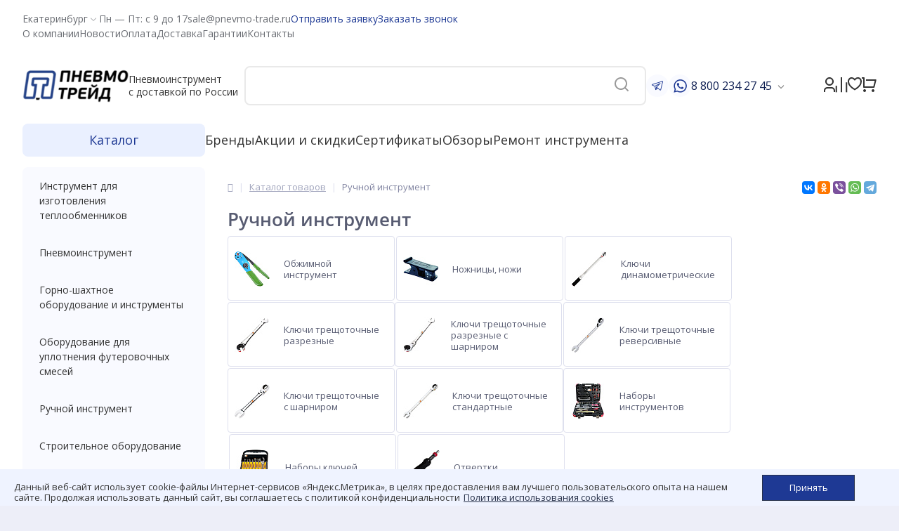

--- FILE ---
content_type: text/html; charset=utf-8
request_url: https://www.google.com/recaptcha/api2/anchor?ar=1&k=6LcKESsqAAAAAFOSx5jMU4pNk6QX2NcUC5O7wKqa&co=aHR0cHM6Ly9wbmV2bW8tdHJhZGUucnU6NDQz&hl=en&v=PoyoqOPhxBO7pBk68S4YbpHZ&size=invisible&anchor-ms=20000&execute-ms=30000&cb=qyk0mpn3zjoj
body_size: 48603
content:
<!DOCTYPE HTML><html dir="ltr" lang="en"><head><meta http-equiv="Content-Type" content="text/html; charset=UTF-8">
<meta http-equiv="X-UA-Compatible" content="IE=edge">
<title>reCAPTCHA</title>
<style type="text/css">
/* cyrillic-ext */
@font-face {
  font-family: 'Roboto';
  font-style: normal;
  font-weight: 400;
  font-stretch: 100%;
  src: url(//fonts.gstatic.com/s/roboto/v48/KFO7CnqEu92Fr1ME7kSn66aGLdTylUAMa3GUBHMdazTgWw.woff2) format('woff2');
  unicode-range: U+0460-052F, U+1C80-1C8A, U+20B4, U+2DE0-2DFF, U+A640-A69F, U+FE2E-FE2F;
}
/* cyrillic */
@font-face {
  font-family: 'Roboto';
  font-style: normal;
  font-weight: 400;
  font-stretch: 100%;
  src: url(//fonts.gstatic.com/s/roboto/v48/KFO7CnqEu92Fr1ME7kSn66aGLdTylUAMa3iUBHMdazTgWw.woff2) format('woff2');
  unicode-range: U+0301, U+0400-045F, U+0490-0491, U+04B0-04B1, U+2116;
}
/* greek-ext */
@font-face {
  font-family: 'Roboto';
  font-style: normal;
  font-weight: 400;
  font-stretch: 100%;
  src: url(//fonts.gstatic.com/s/roboto/v48/KFO7CnqEu92Fr1ME7kSn66aGLdTylUAMa3CUBHMdazTgWw.woff2) format('woff2');
  unicode-range: U+1F00-1FFF;
}
/* greek */
@font-face {
  font-family: 'Roboto';
  font-style: normal;
  font-weight: 400;
  font-stretch: 100%;
  src: url(//fonts.gstatic.com/s/roboto/v48/KFO7CnqEu92Fr1ME7kSn66aGLdTylUAMa3-UBHMdazTgWw.woff2) format('woff2');
  unicode-range: U+0370-0377, U+037A-037F, U+0384-038A, U+038C, U+038E-03A1, U+03A3-03FF;
}
/* math */
@font-face {
  font-family: 'Roboto';
  font-style: normal;
  font-weight: 400;
  font-stretch: 100%;
  src: url(//fonts.gstatic.com/s/roboto/v48/KFO7CnqEu92Fr1ME7kSn66aGLdTylUAMawCUBHMdazTgWw.woff2) format('woff2');
  unicode-range: U+0302-0303, U+0305, U+0307-0308, U+0310, U+0312, U+0315, U+031A, U+0326-0327, U+032C, U+032F-0330, U+0332-0333, U+0338, U+033A, U+0346, U+034D, U+0391-03A1, U+03A3-03A9, U+03B1-03C9, U+03D1, U+03D5-03D6, U+03F0-03F1, U+03F4-03F5, U+2016-2017, U+2034-2038, U+203C, U+2040, U+2043, U+2047, U+2050, U+2057, U+205F, U+2070-2071, U+2074-208E, U+2090-209C, U+20D0-20DC, U+20E1, U+20E5-20EF, U+2100-2112, U+2114-2115, U+2117-2121, U+2123-214F, U+2190, U+2192, U+2194-21AE, U+21B0-21E5, U+21F1-21F2, U+21F4-2211, U+2213-2214, U+2216-22FF, U+2308-230B, U+2310, U+2319, U+231C-2321, U+2336-237A, U+237C, U+2395, U+239B-23B7, U+23D0, U+23DC-23E1, U+2474-2475, U+25AF, U+25B3, U+25B7, U+25BD, U+25C1, U+25CA, U+25CC, U+25FB, U+266D-266F, U+27C0-27FF, U+2900-2AFF, U+2B0E-2B11, U+2B30-2B4C, U+2BFE, U+3030, U+FF5B, U+FF5D, U+1D400-1D7FF, U+1EE00-1EEFF;
}
/* symbols */
@font-face {
  font-family: 'Roboto';
  font-style: normal;
  font-weight: 400;
  font-stretch: 100%;
  src: url(//fonts.gstatic.com/s/roboto/v48/KFO7CnqEu92Fr1ME7kSn66aGLdTylUAMaxKUBHMdazTgWw.woff2) format('woff2');
  unicode-range: U+0001-000C, U+000E-001F, U+007F-009F, U+20DD-20E0, U+20E2-20E4, U+2150-218F, U+2190, U+2192, U+2194-2199, U+21AF, U+21E6-21F0, U+21F3, U+2218-2219, U+2299, U+22C4-22C6, U+2300-243F, U+2440-244A, U+2460-24FF, U+25A0-27BF, U+2800-28FF, U+2921-2922, U+2981, U+29BF, U+29EB, U+2B00-2BFF, U+4DC0-4DFF, U+FFF9-FFFB, U+10140-1018E, U+10190-1019C, U+101A0, U+101D0-101FD, U+102E0-102FB, U+10E60-10E7E, U+1D2C0-1D2D3, U+1D2E0-1D37F, U+1F000-1F0FF, U+1F100-1F1AD, U+1F1E6-1F1FF, U+1F30D-1F30F, U+1F315, U+1F31C, U+1F31E, U+1F320-1F32C, U+1F336, U+1F378, U+1F37D, U+1F382, U+1F393-1F39F, U+1F3A7-1F3A8, U+1F3AC-1F3AF, U+1F3C2, U+1F3C4-1F3C6, U+1F3CA-1F3CE, U+1F3D4-1F3E0, U+1F3ED, U+1F3F1-1F3F3, U+1F3F5-1F3F7, U+1F408, U+1F415, U+1F41F, U+1F426, U+1F43F, U+1F441-1F442, U+1F444, U+1F446-1F449, U+1F44C-1F44E, U+1F453, U+1F46A, U+1F47D, U+1F4A3, U+1F4B0, U+1F4B3, U+1F4B9, U+1F4BB, U+1F4BF, U+1F4C8-1F4CB, U+1F4D6, U+1F4DA, U+1F4DF, U+1F4E3-1F4E6, U+1F4EA-1F4ED, U+1F4F7, U+1F4F9-1F4FB, U+1F4FD-1F4FE, U+1F503, U+1F507-1F50B, U+1F50D, U+1F512-1F513, U+1F53E-1F54A, U+1F54F-1F5FA, U+1F610, U+1F650-1F67F, U+1F687, U+1F68D, U+1F691, U+1F694, U+1F698, U+1F6AD, U+1F6B2, U+1F6B9-1F6BA, U+1F6BC, U+1F6C6-1F6CF, U+1F6D3-1F6D7, U+1F6E0-1F6EA, U+1F6F0-1F6F3, U+1F6F7-1F6FC, U+1F700-1F7FF, U+1F800-1F80B, U+1F810-1F847, U+1F850-1F859, U+1F860-1F887, U+1F890-1F8AD, U+1F8B0-1F8BB, U+1F8C0-1F8C1, U+1F900-1F90B, U+1F93B, U+1F946, U+1F984, U+1F996, U+1F9E9, U+1FA00-1FA6F, U+1FA70-1FA7C, U+1FA80-1FA89, U+1FA8F-1FAC6, U+1FACE-1FADC, U+1FADF-1FAE9, U+1FAF0-1FAF8, U+1FB00-1FBFF;
}
/* vietnamese */
@font-face {
  font-family: 'Roboto';
  font-style: normal;
  font-weight: 400;
  font-stretch: 100%;
  src: url(//fonts.gstatic.com/s/roboto/v48/KFO7CnqEu92Fr1ME7kSn66aGLdTylUAMa3OUBHMdazTgWw.woff2) format('woff2');
  unicode-range: U+0102-0103, U+0110-0111, U+0128-0129, U+0168-0169, U+01A0-01A1, U+01AF-01B0, U+0300-0301, U+0303-0304, U+0308-0309, U+0323, U+0329, U+1EA0-1EF9, U+20AB;
}
/* latin-ext */
@font-face {
  font-family: 'Roboto';
  font-style: normal;
  font-weight: 400;
  font-stretch: 100%;
  src: url(//fonts.gstatic.com/s/roboto/v48/KFO7CnqEu92Fr1ME7kSn66aGLdTylUAMa3KUBHMdazTgWw.woff2) format('woff2');
  unicode-range: U+0100-02BA, U+02BD-02C5, U+02C7-02CC, U+02CE-02D7, U+02DD-02FF, U+0304, U+0308, U+0329, U+1D00-1DBF, U+1E00-1E9F, U+1EF2-1EFF, U+2020, U+20A0-20AB, U+20AD-20C0, U+2113, U+2C60-2C7F, U+A720-A7FF;
}
/* latin */
@font-face {
  font-family: 'Roboto';
  font-style: normal;
  font-weight: 400;
  font-stretch: 100%;
  src: url(//fonts.gstatic.com/s/roboto/v48/KFO7CnqEu92Fr1ME7kSn66aGLdTylUAMa3yUBHMdazQ.woff2) format('woff2');
  unicode-range: U+0000-00FF, U+0131, U+0152-0153, U+02BB-02BC, U+02C6, U+02DA, U+02DC, U+0304, U+0308, U+0329, U+2000-206F, U+20AC, U+2122, U+2191, U+2193, U+2212, U+2215, U+FEFF, U+FFFD;
}
/* cyrillic-ext */
@font-face {
  font-family: 'Roboto';
  font-style: normal;
  font-weight: 500;
  font-stretch: 100%;
  src: url(//fonts.gstatic.com/s/roboto/v48/KFO7CnqEu92Fr1ME7kSn66aGLdTylUAMa3GUBHMdazTgWw.woff2) format('woff2');
  unicode-range: U+0460-052F, U+1C80-1C8A, U+20B4, U+2DE0-2DFF, U+A640-A69F, U+FE2E-FE2F;
}
/* cyrillic */
@font-face {
  font-family: 'Roboto';
  font-style: normal;
  font-weight: 500;
  font-stretch: 100%;
  src: url(//fonts.gstatic.com/s/roboto/v48/KFO7CnqEu92Fr1ME7kSn66aGLdTylUAMa3iUBHMdazTgWw.woff2) format('woff2');
  unicode-range: U+0301, U+0400-045F, U+0490-0491, U+04B0-04B1, U+2116;
}
/* greek-ext */
@font-face {
  font-family: 'Roboto';
  font-style: normal;
  font-weight: 500;
  font-stretch: 100%;
  src: url(//fonts.gstatic.com/s/roboto/v48/KFO7CnqEu92Fr1ME7kSn66aGLdTylUAMa3CUBHMdazTgWw.woff2) format('woff2');
  unicode-range: U+1F00-1FFF;
}
/* greek */
@font-face {
  font-family: 'Roboto';
  font-style: normal;
  font-weight: 500;
  font-stretch: 100%;
  src: url(//fonts.gstatic.com/s/roboto/v48/KFO7CnqEu92Fr1ME7kSn66aGLdTylUAMa3-UBHMdazTgWw.woff2) format('woff2');
  unicode-range: U+0370-0377, U+037A-037F, U+0384-038A, U+038C, U+038E-03A1, U+03A3-03FF;
}
/* math */
@font-face {
  font-family: 'Roboto';
  font-style: normal;
  font-weight: 500;
  font-stretch: 100%;
  src: url(//fonts.gstatic.com/s/roboto/v48/KFO7CnqEu92Fr1ME7kSn66aGLdTylUAMawCUBHMdazTgWw.woff2) format('woff2');
  unicode-range: U+0302-0303, U+0305, U+0307-0308, U+0310, U+0312, U+0315, U+031A, U+0326-0327, U+032C, U+032F-0330, U+0332-0333, U+0338, U+033A, U+0346, U+034D, U+0391-03A1, U+03A3-03A9, U+03B1-03C9, U+03D1, U+03D5-03D6, U+03F0-03F1, U+03F4-03F5, U+2016-2017, U+2034-2038, U+203C, U+2040, U+2043, U+2047, U+2050, U+2057, U+205F, U+2070-2071, U+2074-208E, U+2090-209C, U+20D0-20DC, U+20E1, U+20E5-20EF, U+2100-2112, U+2114-2115, U+2117-2121, U+2123-214F, U+2190, U+2192, U+2194-21AE, U+21B0-21E5, U+21F1-21F2, U+21F4-2211, U+2213-2214, U+2216-22FF, U+2308-230B, U+2310, U+2319, U+231C-2321, U+2336-237A, U+237C, U+2395, U+239B-23B7, U+23D0, U+23DC-23E1, U+2474-2475, U+25AF, U+25B3, U+25B7, U+25BD, U+25C1, U+25CA, U+25CC, U+25FB, U+266D-266F, U+27C0-27FF, U+2900-2AFF, U+2B0E-2B11, U+2B30-2B4C, U+2BFE, U+3030, U+FF5B, U+FF5D, U+1D400-1D7FF, U+1EE00-1EEFF;
}
/* symbols */
@font-face {
  font-family: 'Roboto';
  font-style: normal;
  font-weight: 500;
  font-stretch: 100%;
  src: url(//fonts.gstatic.com/s/roboto/v48/KFO7CnqEu92Fr1ME7kSn66aGLdTylUAMaxKUBHMdazTgWw.woff2) format('woff2');
  unicode-range: U+0001-000C, U+000E-001F, U+007F-009F, U+20DD-20E0, U+20E2-20E4, U+2150-218F, U+2190, U+2192, U+2194-2199, U+21AF, U+21E6-21F0, U+21F3, U+2218-2219, U+2299, U+22C4-22C6, U+2300-243F, U+2440-244A, U+2460-24FF, U+25A0-27BF, U+2800-28FF, U+2921-2922, U+2981, U+29BF, U+29EB, U+2B00-2BFF, U+4DC0-4DFF, U+FFF9-FFFB, U+10140-1018E, U+10190-1019C, U+101A0, U+101D0-101FD, U+102E0-102FB, U+10E60-10E7E, U+1D2C0-1D2D3, U+1D2E0-1D37F, U+1F000-1F0FF, U+1F100-1F1AD, U+1F1E6-1F1FF, U+1F30D-1F30F, U+1F315, U+1F31C, U+1F31E, U+1F320-1F32C, U+1F336, U+1F378, U+1F37D, U+1F382, U+1F393-1F39F, U+1F3A7-1F3A8, U+1F3AC-1F3AF, U+1F3C2, U+1F3C4-1F3C6, U+1F3CA-1F3CE, U+1F3D4-1F3E0, U+1F3ED, U+1F3F1-1F3F3, U+1F3F5-1F3F7, U+1F408, U+1F415, U+1F41F, U+1F426, U+1F43F, U+1F441-1F442, U+1F444, U+1F446-1F449, U+1F44C-1F44E, U+1F453, U+1F46A, U+1F47D, U+1F4A3, U+1F4B0, U+1F4B3, U+1F4B9, U+1F4BB, U+1F4BF, U+1F4C8-1F4CB, U+1F4D6, U+1F4DA, U+1F4DF, U+1F4E3-1F4E6, U+1F4EA-1F4ED, U+1F4F7, U+1F4F9-1F4FB, U+1F4FD-1F4FE, U+1F503, U+1F507-1F50B, U+1F50D, U+1F512-1F513, U+1F53E-1F54A, U+1F54F-1F5FA, U+1F610, U+1F650-1F67F, U+1F687, U+1F68D, U+1F691, U+1F694, U+1F698, U+1F6AD, U+1F6B2, U+1F6B9-1F6BA, U+1F6BC, U+1F6C6-1F6CF, U+1F6D3-1F6D7, U+1F6E0-1F6EA, U+1F6F0-1F6F3, U+1F6F7-1F6FC, U+1F700-1F7FF, U+1F800-1F80B, U+1F810-1F847, U+1F850-1F859, U+1F860-1F887, U+1F890-1F8AD, U+1F8B0-1F8BB, U+1F8C0-1F8C1, U+1F900-1F90B, U+1F93B, U+1F946, U+1F984, U+1F996, U+1F9E9, U+1FA00-1FA6F, U+1FA70-1FA7C, U+1FA80-1FA89, U+1FA8F-1FAC6, U+1FACE-1FADC, U+1FADF-1FAE9, U+1FAF0-1FAF8, U+1FB00-1FBFF;
}
/* vietnamese */
@font-face {
  font-family: 'Roboto';
  font-style: normal;
  font-weight: 500;
  font-stretch: 100%;
  src: url(//fonts.gstatic.com/s/roboto/v48/KFO7CnqEu92Fr1ME7kSn66aGLdTylUAMa3OUBHMdazTgWw.woff2) format('woff2');
  unicode-range: U+0102-0103, U+0110-0111, U+0128-0129, U+0168-0169, U+01A0-01A1, U+01AF-01B0, U+0300-0301, U+0303-0304, U+0308-0309, U+0323, U+0329, U+1EA0-1EF9, U+20AB;
}
/* latin-ext */
@font-face {
  font-family: 'Roboto';
  font-style: normal;
  font-weight: 500;
  font-stretch: 100%;
  src: url(//fonts.gstatic.com/s/roboto/v48/KFO7CnqEu92Fr1ME7kSn66aGLdTylUAMa3KUBHMdazTgWw.woff2) format('woff2');
  unicode-range: U+0100-02BA, U+02BD-02C5, U+02C7-02CC, U+02CE-02D7, U+02DD-02FF, U+0304, U+0308, U+0329, U+1D00-1DBF, U+1E00-1E9F, U+1EF2-1EFF, U+2020, U+20A0-20AB, U+20AD-20C0, U+2113, U+2C60-2C7F, U+A720-A7FF;
}
/* latin */
@font-face {
  font-family: 'Roboto';
  font-style: normal;
  font-weight: 500;
  font-stretch: 100%;
  src: url(//fonts.gstatic.com/s/roboto/v48/KFO7CnqEu92Fr1ME7kSn66aGLdTylUAMa3yUBHMdazQ.woff2) format('woff2');
  unicode-range: U+0000-00FF, U+0131, U+0152-0153, U+02BB-02BC, U+02C6, U+02DA, U+02DC, U+0304, U+0308, U+0329, U+2000-206F, U+20AC, U+2122, U+2191, U+2193, U+2212, U+2215, U+FEFF, U+FFFD;
}
/* cyrillic-ext */
@font-face {
  font-family: 'Roboto';
  font-style: normal;
  font-weight: 900;
  font-stretch: 100%;
  src: url(//fonts.gstatic.com/s/roboto/v48/KFO7CnqEu92Fr1ME7kSn66aGLdTylUAMa3GUBHMdazTgWw.woff2) format('woff2');
  unicode-range: U+0460-052F, U+1C80-1C8A, U+20B4, U+2DE0-2DFF, U+A640-A69F, U+FE2E-FE2F;
}
/* cyrillic */
@font-face {
  font-family: 'Roboto';
  font-style: normal;
  font-weight: 900;
  font-stretch: 100%;
  src: url(//fonts.gstatic.com/s/roboto/v48/KFO7CnqEu92Fr1ME7kSn66aGLdTylUAMa3iUBHMdazTgWw.woff2) format('woff2');
  unicode-range: U+0301, U+0400-045F, U+0490-0491, U+04B0-04B1, U+2116;
}
/* greek-ext */
@font-face {
  font-family: 'Roboto';
  font-style: normal;
  font-weight: 900;
  font-stretch: 100%;
  src: url(//fonts.gstatic.com/s/roboto/v48/KFO7CnqEu92Fr1ME7kSn66aGLdTylUAMa3CUBHMdazTgWw.woff2) format('woff2');
  unicode-range: U+1F00-1FFF;
}
/* greek */
@font-face {
  font-family: 'Roboto';
  font-style: normal;
  font-weight: 900;
  font-stretch: 100%;
  src: url(//fonts.gstatic.com/s/roboto/v48/KFO7CnqEu92Fr1ME7kSn66aGLdTylUAMa3-UBHMdazTgWw.woff2) format('woff2');
  unicode-range: U+0370-0377, U+037A-037F, U+0384-038A, U+038C, U+038E-03A1, U+03A3-03FF;
}
/* math */
@font-face {
  font-family: 'Roboto';
  font-style: normal;
  font-weight: 900;
  font-stretch: 100%;
  src: url(//fonts.gstatic.com/s/roboto/v48/KFO7CnqEu92Fr1ME7kSn66aGLdTylUAMawCUBHMdazTgWw.woff2) format('woff2');
  unicode-range: U+0302-0303, U+0305, U+0307-0308, U+0310, U+0312, U+0315, U+031A, U+0326-0327, U+032C, U+032F-0330, U+0332-0333, U+0338, U+033A, U+0346, U+034D, U+0391-03A1, U+03A3-03A9, U+03B1-03C9, U+03D1, U+03D5-03D6, U+03F0-03F1, U+03F4-03F5, U+2016-2017, U+2034-2038, U+203C, U+2040, U+2043, U+2047, U+2050, U+2057, U+205F, U+2070-2071, U+2074-208E, U+2090-209C, U+20D0-20DC, U+20E1, U+20E5-20EF, U+2100-2112, U+2114-2115, U+2117-2121, U+2123-214F, U+2190, U+2192, U+2194-21AE, U+21B0-21E5, U+21F1-21F2, U+21F4-2211, U+2213-2214, U+2216-22FF, U+2308-230B, U+2310, U+2319, U+231C-2321, U+2336-237A, U+237C, U+2395, U+239B-23B7, U+23D0, U+23DC-23E1, U+2474-2475, U+25AF, U+25B3, U+25B7, U+25BD, U+25C1, U+25CA, U+25CC, U+25FB, U+266D-266F, U+27C0-27FF, U+2900-2AFF, U+2B0E-2B11, U+2B30-2B4C, U+2BFE, U+3030, U+FF5B, U+FF5D, U+1D400-1D7FF, U+1EE00-1EEFF;
}
/* symbols */
@font-face {
  font-family: 'Roboto';
  font-style: normal;
  font-weight: 900;
  font-stretch: 100%;
  src: url(//fonts.gstatic.com/s/roboto/v48/KFO7CnqEu92Fr1ME7kSn66aGLdTylUAMaxKUBHMdazTgWw.woff2) format('woff2');
  unicode-range: U+0001-000C, U+000E-001F, U+007F-009F, U+20DD-20E0, U+20E2-20E4, U+2150-218F, U+2190, U+2192, U+2194-2199, U+21AF, U+21E6-21F0, U+21F3, U+2218-2219, U+2299, U+22C4-22C6, U+2300-243F, U+2440-244A, U+2460-24FF, U+25A0-27BF, U+2800-28FF, U+2921-2922, U+2981, U+29BF, U+29EB, U+2B00-2BFF, U+4DC0-4DFF, U+FFF9-FFFB, U+10140-1018E, U+10190-1019C, U+101A0, U+101D0-101FD, U+102E0-102FB, U+10E60-10E7E, U+1D2C0-1D2D3, U+1D2E0-1D37F, U+1F000-1F0FF, U+1F100-1F1AD, U+1F1E6-1F1FF, U+1F30D-1F30F, U+1F315, U+1F31C, U+1F31E, U+1F320-1F32C, U+1F336, U+1F378, U+1F37D, U+1F382, U+1F393-1F39F, U+1F3A7-1F3A8, U+1F3AC-1F3AF, U+1F3C2, U+1F3C4-1F3C6, U+1F3CA-1F3CE, U+1F3D4-1F3E0, U+1F3ED, U+1F3F1-1F3F3, U+1F3F5-1F3F7, U+1F408, U+1F415, U+1F41F, U+1F426, U+1F43F, U+1F441-1F442, U+1F444, U+1F446-1F449, U+1F44C-1F44E, U+1F453, U+1F46A, U+1F47D, U+1F4A3, U+1F4B0, U+1F4B3, U+1F4B9, U+1F4BB, U+1F4BF, U+1F4C8-1F4CB, U+1F4D6, U+1F4DA, U+1F4DF, U+1F4E3-1F4E6, U+1F4EA-1F4ED, U+1F4F7, U+1F4F9-1F4FB, U+1F4FD-1F4FE, U+1F503, U+1F507-1F50B, U+1F50D, U+1F512-1F513, U+1F53E-1F54A, U+1F54F-1F5FA, U+1F610, U+1F650-1F67F, U+1F687, U+1F68D, U+1F691, U+1F694, U+1F698, U+1F6AD, U+1F6B2, U+1F6B9-1F6BA, U+1F6BC, U+1F6C6-1F6CF, U+1F6D3-1F6D7, U+1F6E0-1F6EA, U+1F6F0-1F6F3, U+1F6F7-1F6FC, U+1F700-1F7FF, U+1F800-1F80B, U+1F810-1F847, U+1F850-1F859, U+1F860-1F887, U+1F890-1F8AD, U+1F8B0-1F8BB, U+1F8C0-1F8C1, U+1F900-1F90B, U+1F93B, U+1F946, U+1F984, U+1F996, U+1F9E9, U+1FA00-1FA6F, U+1FA70-1FA7C, U+1FA80-1FA89, U+1FA8F-1FAC6, U+1FACE-1FADC, U+1FADF-1FAE9, U+1FAF0-1FAF8, U+1FB00-1FBFF;
}
/* vietnamese */
@font-face {
  font-family: 'Roboto';
  font-style: normal;
  font-weight: 900;
  font-stretch: 100%;
  src: url(//fonts.gstatic.com/s/roboto/v48/KFO7CnqEu92Fr1ME7kSn66aGLdTylUAMa3OUBHMdazTgWw.woff2) format('woff2');
  unicode-range: U+0102-0103, U+0110-0111, U+0128-0129, U+0168-0169, U+01A0-01A1, U+01AF-01B0, U+0300-0301, U+0303-0304, U+0308-0309, U+0323, U+0329, U+1EA0-1EF9, U+20AB;
}
/* latin-ext */
@font-face {
  font-family: 'Roboto';
  font-style: normal;
  font-weight: 900;
  font-stretch: 100%;
  src: url(//fonts.gstatic.com/s/roboto/v48/KFO7CnqEu92Fr1ME7kSn66aGLdTylUAMa3KUBHMdazTgWw.woff2) format('woff2');
  unicode-range: U+0100-02BA, U+02BD-02C5, U+02C7-02CC, U+02CE-02D7, U+02DD-02FF, U+0304, U+0308, U+0329, U+1D00-1DBF, U+1E00-1E9F, U+1EF2-1EFF, U+2020, U+20A0-20AB, U+20AD-20C0, U+2113, U+2C60-2C7F, U+A720-A7FF;
}
/* latin */
@font-face {
  font-family: 'Roboto';
  font-style: normal;
  font-weight: 900;
  font-stretch: 100%;
  src: url(//fonts.gstatic.com/s/roboto/v48/KFO7CnqEu92Fr1ME7kSn66aGLdTylUAMa3yUBHMdazQ.woff2) format('woff2');
  unicode-range: U+0000-00FF, U+0131, U+0152-0153, U+02BB-02BC, U+02C6, U+02DA, U+02DC, U+0304, U+0308, U+0329, U+2000-206F, U+20AC, U+2122, U+2191, U+2193, U+2212, U+2215, U+FEFF, U+FFFD;
}

</style>
<link rel="stylesheet" type="text/css" href="https://www.gstatic.com/recaptcha/releases/PoyoqOPhxBO7pBk68S4YbpHZ/styles__ltr.css">
<script nonce="CBVr5eriRQ4qL_tzYk-dOQ" type="text/javascript">window['__recaptcha_api'] = 'https://www.google.com/recaptcha/api2/';</script>
<script type="text/javascript" src="https://www.gstatic.com/recaptcha/releases/PoyoqOPhxBO7pBk68S4YbpHZ/recaptcha__en.js" nonce="CBVr5eriRQ4qL_tzYk-dOQ">
      
    </script></head>
<body><div id="rc-anchor-alert" class="rc-anchor-alert"></div>
<input type="hidden" id="recaptcha-token" value="[base64]">
<script type="text/javascript" nonce="CBVr5eriRQ4qL_tzYk-dOQ">
      recaptcha.anchor.Main.init("[\x22ainput\x22,[\x22bgdata\x22,\x22\x22,\[base64]/[base64]/bmV3IFpbdF0obVswXSk6Sz09Mj9uZXcgWlt0XShtWzBdLG1bMV0pOks9PTM/bmV3IFpbdF0obVswXSxtWzFdLG1bMl0pOks9PTQ/[base64]/[base64]/[base64]/[base64]/[base64]/[base64]/[base64]/[base64]/[base64]/[base64]/[base64]/[base64]/[base64]/[base64]\\u003d\\u003d\x22,\[base64]\\u003d\\u003d\x22,\x22w7g0DsK1wqnDuj5KPltVD8Onwos1wo07wo3CgMOdw5sqVMOVXcO2BSHDoMOgw4JzQMKFNghtTsODJiTDkzofw58UJ8O/EsOGwo5aWg0NVMKvLBDDnixAQyDCn0vCrTZJSMO9w7XCkcK9aCxLwqMnwrVyw79LTi89wrM+wrbCvjzDjsKKB1Q4GsOmJDYkwqQ/c1oLECgTQRsLL8K5V8OGUcO+GgnCmgrDsHtKwqoQWg86wq/DuMKEw6nDj8K9QHbDqhV7wrFnw4xyecKaWHrDsk4jT8OcGMKTw7zDvMKYWkpPIsOTC1Ngw53Cu0kvN0JXfUB7SVc+R8K/[base64]/[base64]/JMKxelAAw54dw5XCvcO+LMOJw6tcM8OMEsKcTQR5wp/CisK5FsKZGMK6RMOPQcOwWsKrFE4BJcKPwpgpw6nCjcKnw7BXLhXCqMOKw4vCkSFKGCIIwpbCk14Tw6HDu2TDsMKywqkXQhvCtcKHDR7DqMO9T1HCgyzCsUNjVcKRw5HDtsKYwrFNIcKHccKhwp0Bw5jCnmtWf8ORX8OASB8/[base64]/CcKMw6oBABzDncOFw7PCmsK+w6jCggLCrDvDpCvDpGHChjLCmcOdwrTDv3rCllBXdcKbwpvCrwbCo0/Dq1gxw5YVwqHDqMK3w5/[base64]/[base64]/CmQMEwobDnDMxa3EII8ODNF/CgMKuwq/DmcKjbAXDpSBKPcK/wroPQVzCjsKqwq55BEt0ZsOzwp/DsQDDk8OYwoFRQxXCkG5Dw64NwqpfD8OhHA7DgGrDgMORw68Sw6hvNSrCpsKGV2bDocOOw5bCksK/[base64]/DnEfDscK7w4gzw6xDw7o8w5lMUw5aUMK8EMKBw4YBHl7CsTbDnsOKSXYIDcKxR2l7w4Ynw4rDlsOhw5bCgMKpCcKEasO/[base64]/[base64]/w6knHsODw4lWwrHCoWdfwrrDqUs0GMOlcMOKTMOVel3CqX/DuX1GwrTDpwjDjHotGkPDuMKTL8KGdWjDrEFYDMKCwo1GLwXCiwB+w7hswrnCr8OZwp1FQ0rDnz3ChDoxw6vDpx8Gw6LDoX9qwqvCk2drw6bCqSUZwo4Zw5wYwoEtw4p7w443KcKcwpzDhVDDu8OUC8KRJ8K6w7/CiwtZZCsLd8K6w4vCnMO0HsKPwrVMwrEbAy5vwqjCtnoWw5jCqSZJwqjDhntmwoIvw6TCkRV9wowHw7XDo8OdcW7DsytSacOJF8KswpjCrcOuWwsYKsOQwr3CpXjDp8K8w6/DmsOdfMKaGzs2fQI4wp3Cr3VbwpzDuMKywr45wrkTwpvDsRDCr8ODBcKgw7JYXQcqMMO3woUXw47CjMOHwqwwUcK/G8KmGUnCt8Kwwq/DlDPCrcOOeMOtIMKDLUtEI0Ewwp5Pw6x5w6bDogLCgTspTsOQUi/[base64]/CmgFTBsObwps9NsO+woovRsKTwpdgwrRfT8Opw7HDncOechd8wqfDu8KtAmrDn2XCmcKTUhnDvW9tPzJjw4TCnH/DnxzDmXEMR33DihzCuR9qSDAdw6rDkcO8RmfDg011PE9nKsOuw7DDq1hTwoAawqoJwoI9wqTClMOULS3DjMOCwp0KwpbCsmgww44MKUI/[base64]/[base64]/[base64]/QntpACxDwpthWFLCgyMdw57DmMOUTSZ/csKoBMKgEShswqvCoFQlQA5jMcKNwrHDvj45wq9lw5BhHw7DqgrCt8OdEsKrwofDu8O7wqbDncOJGELCrsKRZ3DCg8OjwoMSwojDtsKTwrFnUMODwrlMwpEAwpPDk2MFwrZ1XMOBwqsIJsOBw4/CscKGw4M0wqTDpcOoXsKZw6VnwonCpwspe8OHw6gYw5LCpkPCoUzDhxVLwpl/YSvClFnDjSQpwrzDnMOhMgZgw55rJkvCt8OMw57ClzPDjRXDhx/ClMOFwq8Sw74/w5vCjF3CosKqVsK6w4M2RGtOw603wpFNT3h+T8Kvw6BUwoHDng86w4PCgDvCow/CuVF8w5bCvMKQwq3DtRQ4wqA/w7pFCMKewrvCr8OAw4fCjMO5bh4Aw6bDp8OraDPCiMOxwpAew67DvMKDw5BIbFHDssKkFTTCjsOUwp57aRZ/w6FmYcO9wprCucKWAB4cwqUWXsOfwp59GwhFw6IjS3XDsMKrRyvDmWEEbsOQwqnCoMO1w6vDnsOVw5tvw4nDt8K+wr12w7HDgsKwwrDCu8OsAR4mw4fCi8Onw67DrSAdGF52w7fDocKIHH3DhEPDvMOoZ1LCj8OwYMKQworDucOxw73DgcKRwrkmwpABwo9lwp/DsAjCmH/CsSrDs8KKw4TDqC98w7Z+aMKhPcKIMMOcwqbCscKRWcK+wpN1FTRYDMK6LcOuw4gLwp5vW8K/[base64]/DgTrCikvDhQfDpXJow6PDh8KCZypPw7xaP8OZwqp3TsO7SDtyaMOWcMKGaMO0wrbCuk7CkmwxD8OMGxjDuMORw4XDhGM5wqdAE8OcJsOdw5HDvR82w63DnnRWw4LCg8KQworCusOawp3CjVTDigJ/w7PCuBXCmcKeNBsUw7XDmMK9GFTCj8K6w5oeMWTDriTCvsK5wrXCrDsjwqHCkjfCvcOzw75Xwps/[base64]/DkcOSWhbDs8KMw6QXw4nCil07w5Vvw6vCqz/CusK8w4zChMOFWsOhBcO0NsO+XsKBwoF1UMOxw4jDsWhnTcOkPMKeN8KWL8KQMAHCh8Olw6Iec0XCiXvDv8OfwpLCmhkIwr9zwoXDnz/DnkUFwonDvcK9wqnDvEd9wqhZOsKSbMOGwqZHD8KJFE5cw4zCvwjCicKMwoUncMKEIx1nwrggwqVQDSTDsDMHw404w4pPw7/CilvCnVp+w7nDigEkKlLCp1BTwqbCoG3DvCnDhsKJSCwpw5vCnkTDohHDocKmw5nCi8Kew5JDwrFZBh7Dhz5Bw7TDucOwAcKkwojDg8KCw6I2XMKbWsKFw7NnwpslSgIzaT/Dq8Orw6nDlyzCiUHDlkTDl2wjAEQZZyHCoMKrdmEkw4DCiMKdwpVKD8OCwqppaCvCn0Y2w4zCqMOBw6fDu1gAejTCq1FiwqsnasOGwoPCryzDkcOew4Fewrkqw41Cw74vwrPDtMKjw7XCjMOCcsK+w6hOw5bCiz8AaMOdC8KPw7/DrMO+wqLCgcKNasOGwq3CknZqw6A8wqtwaSLDllzDhR08eTA7w7RRJsO/HsKNw7kMIsKDNcOZShoMw5rDscKLw4LCkmzDox/CiUlRw6hzwpdIwrvDkgt7wpPCk08wAcKowqZrwpbCmMK8w4Exwr85IsKxAm/DinYIEsKKMx56wr/CvcKlTcOqKzgJw5RWesK8IMKAwq5Nw5jCqsOEcQcZw7UWwo3Co17Cp8KlK8K6ExjCsMOIwqZowrhBw7/DmjnDm0ZowoUfDgLCjBseH8OXwq/DpFYDw5DCpsOTWVoJw6XCq8Omw7zDtMOZSS1Wwo4swrvCqj0PbxTDmj7CtcOLwqbCkR91IMOHJcOHwpzCiV/CrUbDo8KOE1EIw6NaSDDDq8KRCcK+w4vDtBHDpMKEw5F/HH1jwp/Cs8K8w61kw7nDiWvDnS/Ch0I5w6PCscKAw4jClsKTw6/[base64]/wrjDhEtqw5hYwrXCuWF5w7HCkW3DvcKlw4Alw4/DqMOMwoQJOsOmXsO9w4rDjMOqwq9nd3U2w5h0w47ChArCqjYsQxpTaXrCtsKjCMKwwrtyUsOQf8KEEAFwZ8KnHTUuwoxkwoEeZMOrD8O9wqbCgCXCvANYHcK4wr3DgTAMZ8K+NcO2aVo5w73Dm8KfPk/Du8Kbw6RiQhHDo8Kfw75tccKlcC3Dp3RswpJewrbDoMO+ZcORwoLCpcO8wr/[base64]/[base64]/[base64]/[base64]/woHDoMKFwpDCs8OEwoguQ8O2W8OSQcKHFk7CssKacyV+woHDolVlwrg/CiFGFEILw7DCqsOVwqfCvsKbwo1Qw4c7Tjh1wqBCaQ/Ct8OTw4/DpcK+w5TDvEPDlmoxw4LCocOMWsOtfwbDoQnDlE/[base64]/CgsKAw6vCicKOw4rDkMKXw7DDr8KHwp8Ow55PwrnClcKnX1jDtMKEBSt+w4kQByYIw4PDj0jCjVDDosOUw7IZY1DCiipvw7fCsm3DusKyNMKmcsKwcT3CicKeWinDhFEVdMKZT8Odw585w4cFHg5/wo1Dw5wracOoIMO6wqtgT8Kuw57CiMKCfhBww4w2w7TDrjZRw6zDncKSFhnDvMKQw6wuHcOIT8K/[base64]/CuG7CkcKDw4pGKlAFw6fCk8KHwprCqMK6THofw6pawqlnLQdSa8K6Xj3DmcOLw6nDpMKgw4fDp8OKwoTCijvCj8KxGy3CvCoEGE9cwqbDrcOcLsKkNsKoCUPCs8KKw7ctQMKiYE8xVMOybcKZUSbCqSrDgcKSwqnDicKuYMOgwqXCr8K8wq/[base64]/DscKTwprDtMKFw7nCtcOoC2gUWwx9wq7CvD9JVMK/GcOOLcKhwp89w6LDjRp+w6suwplLwo1+YjUJw44tDG4bFcOGPcOYGHtzw5nDgcOew4vDghY8ScOVcxLCrsO/OcKxQ3HCkcO4w5UwEsKeVcKqw484TcOmccKrw6Q7w5BEwrvDosOmwp3DiSTDt8Kzw5hEJ8K5JsKOb8OOVH/DgsKHRQ9kLzotw7Y6wr/Dl8ORw5kUw4zClEUaw6TCu8KGw5TDmsOSwqTCgMKzJ8OfJMKcFzw4SsOdaMKqHsO4wqYnwrYnFwJ1ccKBw54Wc8Omw4XCocOcw6NcDTXCpsO4L8Ojwr7CrVHDujUUwrM5wrxIwpZkK8OQacOtw6wcZkfDsWvCj2TCmcOof2libx8cw6jCq2F5NcOHwrwAwqQVwr/CikPDscOYPMKAW8KpH8OfwoYvwqtabV8HbxlBwrNPw55Bw5I7dw/DqcO1aMOnw40BwoPCn8K4wrDCkVhaw7/[base64]/fh01w7rDvcOvO1bCkcK+DG7CrsKhZwbDnBTDvSDDqibClsK8w55kw4LCtFxBUm/DksKGVsK4wq5SXkbChcKmMhccw4UKIjpeNkktwofDp8K8w5VmwpbCuMOTQcOGDMK5Ci7DksKzOcOyGcOhw7Mvcw3CkMOPBsO8GcKwwq5vMhJ4wrDCrHYiDMOOwojDtMKLw5Bfw6fCgRJCCz9rCsKKJ8KQw4oXwopXTMK/d0tcwoLCli3DgiPCvcOvw7XCjcOdwoc5w4dIL8OVw7zCjcKddW/[base64]/CiGHDosOgX8OHwrQzwqvDv8KawpI5wrzClcO4w7BVw4x2wqTDvcOyw6TDhBvDtxXDlMO4UjbCvMKEEMOiwoHDoVPDqcKkwpVdfMKqw4hKL8OpKcO4wrtSBcOTw6XCjsO/B2vCsnfComgMw7RTd0UwAyLDm0XCosOoKSliw48ywrcow4bDh8KcwooCKMKYwqlHwqoGw6rCtxHCvFvCisKaw4PDr3nCgsOMwr7CpQ3CqMKwbMKSG13CuQ7CpATDscOcdwd2wr/DjsKpw7F4SVBiwp3DjCTDrsKbZ2fCmMO6wrDCkMKiwpnCuMK7wqs6wq3CjlXCuBjDvnzDu8KzayTDiMKdWcOAaMO6SGdvw5nDi2HDuwMWw6fCpMOTwrNqHsKBCRV3JMKSw5UjwrfCgMOMKsKJfRJWwqHDrz/Do1U1MmDDucOuwqtMw7t6worCm1nCl8OlXMONwrt5NcO5A8O0w7nDunVgZMOcQ2HCrw7DqG4/QcOvw5jDj2IiKMKzwqtJbMO+UQvCmMKiOsKrH8OCF3vCpsO1MMK/OXUdPDXDm8KTJcKQwox5EG57w4UFa8Kew6LDq8OuD8KMwrFBS3/DqlTCu35JDsKGB8OSw4fDiArDt8KWP8OoHWfCkcO2K2dJTRDChSXClMOBw6fDhzDDhAZPwoh2YzYCE1JGWMKxwonDnDvClX/[base64]/DpQ8mwpTDlsKWw6rDqcKKwpAswodlJ0pLC8Kiw67DuD7CgWkKczXDo8KuXMOHwqjDt8KAwrHCusODw6rCrRV/[base64]/A3HCm8O9AhTCsGRXc8K9wqTChcK0P8OdJcOjc17Dt8OYwr7DsgfDnFw+RMKfwq3DnMORw557wp1cw6LCjlfDnWhyBMKTw5nCk8KSNx9+dMKow6FTwrPDsVLCoMK/E3c5w7wHwppgZcK7SloyYsOdUsOhw6bCohNwwpEEwqLDjzkgwoI+wr7DkMKyZMOTw5bDqi97w6xLLQMnw6rDo8KKw67DlcKeRQzDpXnCsMObZx1qF3HDlMKsIMKHDBhAGlksF0DCpcObCH9SLnJUw7/CuQrDicKjw69uw7/[base64]/[base64]/[base64]/[base64]/DusKFwrjDt8KSwo/[base64]/wqjCkcOeYVxoRnJTwr5+wpwawrDCpsKYwo3DrgDDpF7DiMKXFV3Cl8KlbcOwUcK9a8K5YifDncOAwqk/wpTColJpA3nCiMKGw6MlYsKddxXCjh/DqiI9wp5mby1NwrEsP8OIByTDrg3Cl8Otw7xJwpUiw6bDtSrDrMKMwopJwpB+wpZOwo8UTAXCpsKBwol2NcK/GcK/wqUdZVgoBRoFJMKNw7w6wpvDpH4Tw73DrncFcMKeEsK1bMKvT8Kqw4h0MsOUw7wzwrnDojplwqYPKcKWwrdrOWJhw78gAE/Cl2Nywo8mGMOHw5LCtcKEM0tZw5V7PyTCvjnDmsKmw7sAwoBww47DjnfCssOWw4LDiMKmTDEpwqvCokDCtcK3fTrDusKIDMKSwqjDnR/Cq8OLF8O3Cm/Dgnxjwq7DvsKHSsOcwrzCvMOWw5jDsE4Mw47ClGEGwrVJwq9PwovCpcOsDWXDrFB1QSsqVwJSFcO/[base64]/w44fwoPCn8K9NsOZFMO4AQ93w7XCk38GYMKcw5bCksOadMK9w4jClMOPT0sTeMO1HcOAwozCunXDj8KcemzCvMO/dinDnsOefDEqwpJawqs/wrvCr3/DsMOZw78pJcKUTMKCbcKZWsOqH8ODasKFVMKCw7Quw5EwwrREw51qHMKbImXCtMKdNxt8a0I1HsO1PsKwF8Krw4wXYl3Dp0HCuF/[base64]/Do0TDkFJywqJLwq5iw5ITwoHDpCwwaMK1UMOiw6LCvsK0w4pdwqPDp8OFwozDvXUPwpwow73DhyPCum3DrgHCs3LCo8OGw7nDg8O9bXlbwpN8wrzDn2LCsMKmw7rDvEpCP3nDhsO8YWsEWcKnaRxNwqPCugbDjMKlHFbDvMOHFcOMwo/CjMObw7jCjsKlwpvCqxdawoMkfMKjw7IFw6pjwp7CgVrDlcOwRn3CjcOxVi3DmsOaaCFNFsKJFMKPwovCqMK2w4XDh3o6F3zDl8KmwoVUwp3Dt37CmcKNwrDDocO3w7xrw5rDsMKeGn7CiB0DBQHCoHFCw5B1K1XDuh/[base64]/DgSxFw7h7w57Dk8OPBMKyU8KINcOvBsOoW8Kpw73DoUHChGnDpl5oO8KRw6jChcKlw7jDi8KPIcObw5nDlRAiMDrDhSzDhRAUGsKIw7LDnxLDhUA0LsK2wq1Lwq1If3rCnnM/EMKuw5zCtcK9w4p+dcK3P8KKw4p8wpkRwqfDpsKQwrMgH2nDu8KHw4hTwqcwaMODYsKJw7nDmiMddMOoAcKkw5PDhsO/QHtMw7zDgAPDhxbCswxhAUw6MCnDgMOrRjwOwoXCtXrChWjChcK7woTDlsKPdDDCiSvCuwVqQlnCjHDCuCTCiMOGF0jDu8KIwqDDlX9owo99w43CjFDCscKXGsOOw7jDgMOmw7LDryY8w6/CuSItwofCpMOtw5fCqRxKw6DCj2HDusKmHcKdwp/CsHwYwqZ7S3fCmcKEwrgvwrpuaTF8w6jDi31UwpZBwqHDryIoOhtDw7oDwpfClyMdw7ZUw6/Do1bDn8O8NcONw4LDtMKtL8Orw4hQZsO9wpk0wqlHw6HDtsO8FHkHwrfCn8OCw5g+w4TCmiHDhcK/FyTDuzluwp3ChMKLw6tNw51ER8KEYBdxEWhBFMObEMKPwpVBCBnCp8O4UV3CnsOxwqrDm8K6w5cCbsKqCMODDsO9QlYjwp0NMi/DqMKww6UOw4siYxZqwprDuRPCnsOOw4xuwqJZVcOMD8KDw4UvwrItwrDDllTDkMKKLAhowrjDgDLCr07Cpl7DtFLDmQ3Cn8K4wrEdVMOTUWJtHcKXXMODOWlrHh7CpRXDhMOqw4DCvAxcwp82aVpjw4BNwo8JwpDClDPDilFbw7BdWFXChcK/w7/Cs8OELEp7a8K6DFkbw5pKS8KJBMOqZsKKw699w4rDksOew55Bw5cod8KEw6zDp3PCsRE7w4jCgcO9E8KPwotWEnvCiBfClcK7PMKre8K/[base64]/CkkA9W8KiNml4NMOodW/Cl17CtMOvLCrDrgY4wpNgSHYxw4/DjkvCkA5WHFI6wqzDlx8Ww65Mwod+w55eD8KAw7/Dl1rDusO8w5/Dj8ORwoNTLMO/wqYbw5slwoIlX8OVJMO+w4DCgcK3wrHDq1PCo8OSw7HDjMKQw4ReVkYWwp3CgWfDl8KvJ2B0RcKiUC9ow4XDiMKnw5jDq2pDwrwiw7RWwrTDnsK/Pm4nw7nDm8OSRMKAw4ZIOXPCgcORM3I4w7BFHcKTwpfDv2bCv0fCpsKdGWDDoMOgw5nDh8O/aGfCoMOuw5pCREHChMKiwrpNwp3DinVOQGXDtT3CusOIaTnDlMKhPVknJMOfNcKvHcOtwrMYw5rCqT5bNsKrJsKqGcKwH8OhBjvCpFbCkEzDn8KMKMOfOcKvw7J6esKVUMOfwp0JwrkVL3wUZsOgVz7CjMKwwqHCu8K1w6HCvcOIHMKBYsO/[base64]/[base64]/[base64]/[base64]/DucO8wrTCkkLDmsOawqVNfsO5wqt1C8OgWyXCuyVjwq13bmjDuTzCsS/Cs8O/E8KlD2zDgMOJwq3DjGpXw4HCn8O+wqLCtsOle8KGPnF5SsK5wqJMXi/Ct3XCj1nDrsOFIwYIw4lGYDpsXcK7wqnDqsOzdGzCigsjFz5dK3rDkFMVKSfDvFXDqj5kBmfCk8OwwqDDk8OZw4bDllhJw7/DuMK/[base64]/PcOlwrLCqzBtDxHDvyHCpkLDhMKRfsOCDigjw61kIUjCmMKlGsK2w5IGwp0kw7YcwprDtcKHwoPDv34aDn/[base64]/DnMKbb8ObcMKcwrA6woIiNg7DjMOiwrHCkcKoKGnDoMKAwp3CuzAJw4UEw7cuw7UIDVBrw6TDg8OLeztiw595Xhh5IsKnRsO7wrMWX2HDjcO5eGbCnm45C8ObGm/CmcOPK8KdcSRObk7DrMK5e2Zmw5nCpizCtsO2PgnDjcKhEzRAw5Vcw5Uzw60Xw4FDBMOwCW/Dm8KfHcOSJDZDwpXCiFTClMKnw6gEw5QrTMKsw6Jiw4YNwpfDv8Ozw7IvGEYuw7zDr8KLI8KdVlfDgToRwpLDnsKZwqoyUQZdwp/Cu8O4SQIBwqfDpMK8AMO+w6TDvyJfRRjDoMObfcKjwpDDoQjCvMOTwoTCu8O2HHR5YMKxwqsIwqHDhcOxw7rCrWzDssKGwrMxbMOVwqNgFsK1wrhcFMKCD8Krw5l5CcKROMO6wo/[base64]/w6rDmnhpwqhFGcO/Y8OgwrzCmTJ/ZsO7FsObwpBPw751w4dNw5XDvQVYwrR0PiVNLsOkf8OswqLDqX0wacOlI094P3trPTQXw4bCpsKfw5lXw6dLRy8/[base64]/[base64]/ClxbDpA/DiMK6LsOWwphjdMKDe8K0TRzDrcOvwoLCoU1fwrrDqMKtRDnDpcKSwpDCnC7DgcKoOGM6w71We8KLwodnw4zDhgDCmSogPcK8wqYrDMOwUnLCi21LwrLCmsOtAMKewq3CnnbDmMOwHy/DhSnDrsOJLMODX8OswoPDisKPGsOHwrPCr8Kuw4XCpDvDocOxMk8VYmXCuhhpwqU/wqIcw7/ClkN8F8O7VcOFBcOQwosKQ8K2wpjCvsKrfkXDicKswrceI8OeJVF5wpc7McO+REs4VEp2w4NlXmRcQ8OMFMOwFsKlw5DDtsORw587w5s3K8KywrQ/ZX4kwrXDriYWRsO/XmgswqDCpMKDw4RJwovCosKgYMKnw7HDqh7CmMOCOcODw6/DqW/CtQ/CssOWwrAcwqzDjXzCqcOZdcOvHUPDt8OTHMK8IsOuw5kuw4Vfw7RCTmnCulDCqhTClsK2LXpoBA3Ct2k0wpsLTD3CmcKRTgU0N8K5w7JLw5fCkU3DlMOZw7Fpw7/Dq8O9w5BANsOaw4hKw6jDusOWXGjCkRLDvsOgwqlAejPCn8O5IwrChsOlRsKQPwVQQMO9wrzDmsOvalXDvMKcw4oaHE/CscObFjDDqMKceAbDp8KRwollwoLDr2nDlzB8w7o/GcKvwptBw7ZHM8O/YG0EZ2wnQMO/FWYbXsKzw6YFUGLDqxrCpFIHdDIBw5jCgsKmTMOAw4ZZHMOlwoY4d1LCv0vCvnZywo9tw6PCmRDCmMKRw43DlhvCgGDDoS8HAMOyc8Kfwo0DZ0/DksKWYsKqwq3Cmj8Uw6/Du8Oqd3B1w4c5T8KKwoJKw7rDinnDimfDsC/DoS4Fw45xEBfCqWHDgMK0w4BTSxnDq8KFRUMowr7DncKNw73DsC9PaMKmwodfw6M+HMOJM8KKXMK5wocYP8ODAMK1YMO5woHCjMKeQhI8cz1zcjh7wqFEwqPDm8KvOcO/[base64]/w4F2wrg+wqbDlcOtICwPJ8OyYxTCnX7CnsOewpVBwr03wpw/w5bDgcOzw7TCvEPDhyDDnMO1aMKtOBZFR3jDtzTDvMKbNVdQYyx0PGHDrx93ZXUiw6jClcKlDsKOATM7w4nDqFrDvSfCicOqw7XCkTg2RsOkwq4VfMKQQRDCihTCvsOdwqxWwpnDk13ChcKHVUs+w53Dh8OfYcOLOMO/[base64]/w6PDm8OhcyUVw5XCpMO1wrB/DcKpZT/[base64]/wpcGXDXDlcKTC8ODWsKhUMKLwpzDi8OAdnx1Mj3CrsKcbVvDmXnDvxYww4BpPsOXwrN9w4zCmlRPw4PCusKZwqBEYsK2wr3CmwzDpMKjw7QTH3EDw6PCksOkwozDqQhyeD5JbkbCgcKNwoXCqMOUwoxSw4cLw4rCrMOHw6BdUE/CqHzDmW9RDHDDu8KnGcKbFFV8w5vDq2AHfirClcKvwpkaQcO3TgRlDRhNwrw+w5DCq8OTwrXDix8OwpPCucONw5/ChwQpQgxxwpDDlGN3wp0DVcKfcsOsVUgzwqXDsMO+YERlWRXCj8OmazbCtsOafTtDQSMBwoZBDFTDg8KTTcK0wrhBwqzDlcK+d2zCqzwlf3YJJMKAw6zDilDDqsOMw4xlaEpgwqJiAcKJTMOQwop+WXcefsOdw7AkH0V3NRbDnTHDksO/AMOkw5wuw69+FcOZw70XdMOjwoojAynDi8KRXcOSwofDqMOswqjCqh/Dp8OVw41bC8OABsKPZF3CmB7CgsODBGTDnsOZCsK+NxvDisOOGkQTw4/DsMOMLMOUZB/Cmh/[base64]/DsyV5w4QNXMKpd8KuDF7CpsOnwrXCnMOGwoXDjcOXV8K9YcKEwpt8w4jCmMKrwqokw6PDtMK9GCbCjjk+wp/DiQnClW3CkMOxwoNrwqLCkWvClh5MAMOGw4zCssOWMRHClsOfwpsQw53CiSHCpMOncsOuwo/Dl8Kiwp0KE8OEOsOmw6rDpCfCiMOdwqDCpRHDnDYCZ8OtRsKVasK8w5gjw7LDmSguDcONw4nCu2cdHsOTwobDh8OPO8KDw6/Ds8Ouw795SVtWwrgJL8Ozw6bDkh8IwqrDkE3ClhPDncKtwoc/dcK3wpNiFBMBw63Dm29EcTZMRMKzQMOMRDvCiW/Dpn4lHkQEw53CoEM9NMKlHsOtbzLDj2lyK8OTw49zTsOpwpVNQsKVwrbDkDcoQFY0Gh9YRsKEw67Dq8KoTcKfw5lVw4rCoTvCghtYw5DCml/[base64]/Cn0c/wrrDn8KZJyTDmljDmURvw5M2DsKawpkpwrPCoMKuw6vCrmUaUcKgeMKqFXLCtyXDh8Khwr5OUsOlwrAZccO8w4hswqp/[base64]/ClV8Ww75YIAQbBD0WwolKw6DCiTbCrSTCq3skw6c6wqw0w6hPBcKrBX/[base64]/DmcKkMwzCicKswqrCgcKZw4pBB8OWdVdTcQHDhcOawrttOyPCvsK6woxdRxxEwoE8SV/DoQnDt08Tw4fCvWbDocKzRcOHw7U/[base64]/[base64]/Co8OWXsONw5gbw554UkvCtm3DriVsbyXCnH/DkMKcOCjDuVlgw4DCs8O8w6LCtkV6w6cLLFHChW93w5/Dg8OvLMOzeWcdKknDvgvCrsOhwrnDocOHwonDtsOzwo59w7XCkMOVcDsiwr9hwr/DoHLDqsKmw6pBQ8OGw4I3DcK/[base64]/CisOxw4DCgsK0wqxYfcOgwrzCrHDDhx/CnMOYw6XDs17DhVY4KmgVw4MaAsKoBsKXw4UXw4QdwrLCkMO0w64uw7PDsEwYwrA3WcKtCRnDpwh+w6RxwoR2GBnDnwYawqwNSMOswrUYUMOxwqoXw6N3bMKAG1IKJ8K5NMO5ZmAEw7R6I1XDkcOJB8Kfw6rCtlPCuH7DksOdw4zDqwEzaMK/[base64]/CuGFreSjDsw1Kw6DDq1MhwrnCvMOww5DCoyTCry3CpVteehE5w5bCsjMWwoHCmsK8wqHDtkN+woQGG1bDkz5Cw6bDqMOsLHDCksOubBXChhnCr8Oww4PCvsKpw7LDtMOGU2bCp8KuJncLIMKbwo/DnhELE1IhNMKuHcK9MVrCiCrDpcOhJg3Dg8OyNMO4e8KOwq9PG8O3TMOBDxlWM8KvwrJkX1DDs8OeR8OGGcOdfGrDh8O6w7HCg8O5KFjDhSxLw4gHw4vDvcOew68VwoQYw47Cq8OIwrszw6gPw5Qfw6DCq8KMwpDChy7ClMO5Bx/Di3nCmDTCuCvCjsOsPcOIOMKVw6/CmsKfZxXCgMOAw5wxbnHCssO4ZcKSCMOdfMOqaU3CjijDlCbDtiM8fWY9Xns4w7wmw4fCmxbDr8KGfkpxGg/[base64]/DoMOma8KxKE0wVF7CuMO/w5rDtsKCwoLCrSXChUsQwpQ7WsK+wrfCuD7Cg8K5U8KqVxHDnMOaTGV5wrXDisK3XWPDhBUYwovDqFFmA2plBWJWwqZEWQMbw6zDgQUTRWfDkXzClMOSwpwxw5zDqsOhOMOIwrsfw77CnzN3wp3Do0rCrBc/w6V2w5lpQ8KHaMKQfcKxwpt2w6vCp0BjwoXDpwFGw7Inw4tzFcORw54YJMKqB8OUwrJCBcKJJ1HCiwrCusKKw4tnWMO9wp/DnF/DuMKHUMKgOMKdwpc6DTkMwqdHwpjClsOLwo1xw7tyN0kDExPCsMKMNsKDw6DCv8KUw79UwqNXCsKKAmbCv8K1w5nCpsOBwqgrbsK6XzvCtsKNwp3DgVRRJ8KCDirDrSjClcOpDl0Sw6AcK8Kkwp/CqVdVNS1twr3CnFbDmcKJw4/[base64]/DngXDjsKAGlJowqpDwp1ERMKZw4vCocOeU3/CgMKIw6Iowq12wplaQUnCrcODwrhEwpzDpSrDug7DoMOXI8O4SC1kRC10w7DDoTA/w5/DrsKkwqzDsScQGFnCmMO6BcKRw6RPU2U/[base64]/Dg8OCwogsEsKMaMOxAEZIXsOHw4PDssKcw5Afwp/DlSHCmMObFDDDncKmW2NlwrDDq8Ktwog8woTCsR7Ch8O0w6F6wpfClcKbLcKFw78RYVopMi7DiMKFPMKcw67Ch3jDnMKTwoTCvMK6wq/ClSoqOyXCkQjCn2AGHwxOwoopEsK/MlNIw7PChRTDtn/CmsK5CsKawrwkQ8O9w5bCo0DDhwQYwrLCjcKnYFUlw4/CsFlKVMK3BFTDhcO6IMKRwoNawpAow4BEw7PDjh/DnsKZw4ghwo3CrcOtw6RFYw7CoCHCv8Opw7VMw4/[base64]/CksOTw7YXw6XDtcOONsKxwo3CkBHCjltvw5HDocOXw7/[base64]/w5nCnC0/I8OtbsK/[base64]/chIOZ8KBwrMywqnCr8OSw5LDqcOmAzozwpPCnMOFTR48w4nDm3gqKcK9PF85XDzDqcKLw5fCq8OHE8OSLWF/wroBbUfChMOLUTjCnMOEQcK+UXXCkMKgJS48OsKrfDDDvsOSQsKfw7vCjnluw4nCl0Q2eMOCJMOCYQgTwojCiCtZwrNbEE0zbUsUGsORXHplwqsYw6/CpFQgdgrCsw/Cn8KYY3wiwpB0w65SCsOra2Bww5zDicK0w4c1w7PDun/DocOxAQwjWRpOw5EbcsK3w7/DmCcbw6LCqRQwYyHDuMOYw6zChMOTwroLw7/[base64]/wrHCpzvDv2HCmyLDhcO/wq1Bw5XCmhXDrnd3wrASw5/CucKkw7VTNUTDpsOZbispEF1vwqgzJFPCscK/QcOANjxXwrZ9w6JnM8OJFsONw5XDt8Ofw6nDnit/bcKcFyXCgmRrTAAfwrM5R0AWDsKLL2YaamZ1I3hIa15uHMO7BxJtworDuxDDgMK3w7Eow57DgAHDgFJWf8K2w7HDhVgRE8OubVrDn8K2w5wVwo3CmS85wobClsO5w5zDssOfOsK5wpXDt1RIO8KbwpdMwrQZwrsnIU89WW46LMK4wr3CssK+NMO2woLDpHZ/w7nDi2QkwrVJw547w7M/D8OsOsO3wqsiY8Oew7ABcDpIwowwE0ltw5IbCcO/wrbDlk/[base64]/Cu1jCszTDsMOkM0jDlgfCpG/DnU7CqMKswppQw4klUBskwo/[base64]\\u003d\\u003d\x22],null,[\x22conf\x22,null,\x226LcKESsqAAAAAFOSx5jMU4pNk6QX2NcUC5O7wKqa\x22,0,null,null,null,1,[21,125,63,73,95,87,41,43,42,83,102,105,109,121],[1017145,913],0,null,null,null,null,0,null,0,null,700,1,null,0,\[base64]/76lBhnEnQkZnOKMAhk\\u003d\x22,0,0,null,null,1,null,0,0,null,null,null,0],\x22https://pnevmo-trade.ru:443\x22,null,[3,1,1],null,null,null,1,3600,[\x22https://www.google.com/intl/en/policies/privacy/\x22,\x22https://www.google.com/intl/en/policies/terms/\x22],\x22Yu7zsT2uhLOOT7dPhw1FGM7oP6dcrvCX3ueJLwTtHNw\\u003d\x22,1,0,null,1,1768811121455,0,0,[234,252],null,[126,15,88,213,155],\x22RC-aI4Z5PnUN-DbMg\x22,null,null,null,null,null,\x220dAFcWeA7cNnpTQi-1nMvTtiNacx32C5bsOEXprdV_8NVsMK6FgoCH3Q_2bt6dosv9vpPBNoUcoilbV3Sf7Fd-Ksl0GiDLWOWvAA\x22,1768893921496]");
    </script></body></html>

--- FILE ---
content_type: application/javascript
request_url: https://pnevmo-trade.ru/bitrix/cache/js/s1/elektro_flat/default_f64e574800ea1120da6e699766551dd8/default_f64e574800ea1120da6e699766551dd8_v1.js?1768332486862
body_size: 335
content:

; /* Start:"a:4:{s:4:"full";s:95:"/local/templates/elektro_flat/components/bitrix/socserv.auth.form/icons/script.js?1544527931474";s:6:"source";s:81:"/local/templates/elektro_flat/components/bitrix/socserv.auth.form/icons/script.js";s:3:"min";s:0:"";s:3:"map";s:0:"";}"*/
var bxAuthWnd = false;
function BxShowAuthFloatNew(id, suffix) {
	var bCreated = false;
	if(!bxAuthWnd) {
		bxAuthWnd = new BX.CDialog({
			'content':'<div id="bx_auth_float_container"></div>', 
			'width': 640,
			'height': 400,
			'resizable': false
		});
		bCreated = true;
	}
	bxAuthWnd.Show();

	if(bCreated) {
		BX('bx_auth_float_container').appendChild(BX('bx_auth_float'));
		BX.addClass(BX('bx-admin-prefix'), 'popup-auth');
	}
			
	BxShowAuthService(id, suffix);
}
/* End */
;; /* /local/templates/elektro_flat/components/bitrix/socserv.auth.form/icons/script.js?1544527931474*/


--- FILE ---
content_type: text/javascript
request_url: https://api.venyoo.ru/wnew.js?wc=venyoo/default/science&widget_id=5797354582704128
body_size: 149
content:
var venyooProxyScript = document.createElement('script');venyooProxyScript.src = '//api.venyoo.ru/widget-new.js?wc=venyoo/default/science&widget_id=5797354582704128&rf=' + encodeURIComponent(window.location.href);document.head.appendChild(venyooProxyScript);